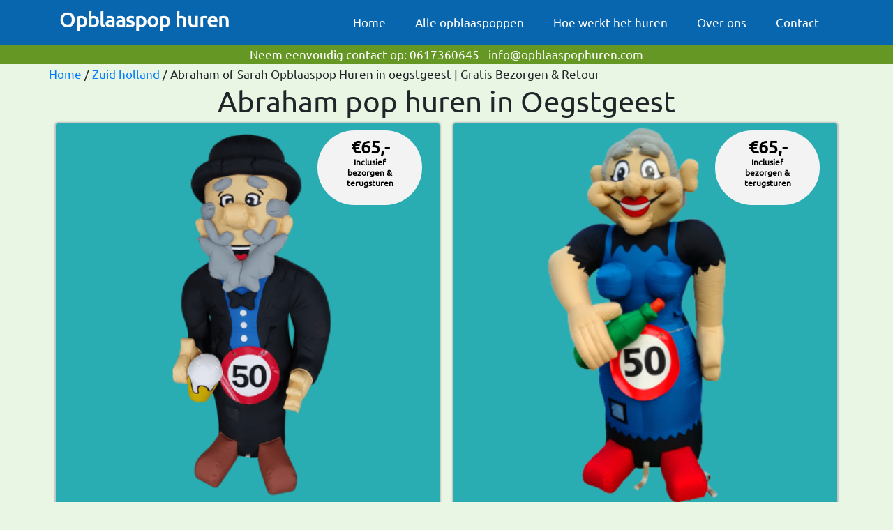

--- FILE ---
content_type: text/html; charset=utf-8
request_url: https://opblaaspophuren.com/zuid-holland/oegstgeest/
body_size: 8177
content:
<!DOCTYPE html>
<html lang="nl">
<head>
  <meta charset="UTF-8">
  <meta name="viewport" content="width=device-width, initial-scale=1.0">
  <meta http-equiv="X-UA-Compatible" content="ie=edge">
  
  <link rel="stylesheet" href="/assets/css/main.css">
  <script src="/assets/javascript/vendor/jquery-3.3.1.slim.min.js" type="9907e67c729d6d377735a038-text/javascript"></script>
  <script src="/assets/javascript/vendor/popper.min.js" type="9907e67c729d6d377735a038-text/javascript"></script>
  <script src="/assets/javascript/vendor/bootstrap.min.js" type="9907e67c729d6d377735a038-text/javascript"></script>
  <script src="/assets/javascript/main.js" type="9907e67c729d6d377735a038-text/javascript"></script>
  <link rel="stylesheet" type="text/css" href="/assets/css/slick.css"/> 
   <!-- TrustBox script -->
  <script type="9907e67c729d6d377735a038-text/javascript" src="//widget.trustpilot.com/bootstrap/v5/tp.widget.bootstrap.min.js" async></script>
  <!-- Begin Jekyll SEO tag v2.8.0 -->
<title>Abraham of Sarah Opblaaspop Huren in oegstgeest Gratis Bezorgen &amp; Retour | Opblaaspop huren</title>
<meta name="generator" content="Jekyll v4.4.1" />
<meta property="og:title" content="Abraham of Sarah Opblaaspop Huren in oegstgeest Gratis Bezorgen &amp; Retour" />
<meta property="og:locale" content="nl" />
<meta name="description" content="Huur Direct een Abraham of Sarah Opblaaspop in Oegstgeest. Altijd Gratis Bezorging &amp; Retour in Heel Nederland." />
<meta property="og:description" content="Huur Direct een Abraham of Sarah Opblaaspop in Oegstgeest. Altijd Gratis Bezorging &amp; Retour in Heel Nederland." />
<link rel="canonical" href="https://opblaaspophuren.com/zuid-holland/oegstgeest/" />
<meta property="og:url" content="https://opblaaspophuren.com/zuid-holland/oegstgeest/" />
<meta property="og:site_name" content="Opblaaspop huren" />
<meta property="og:type" content="website" />
<meta name="twitter:card" content="summary" />
<meta property="twitter:title" content="Abraham of Sarah Opblaaspop Huren in oegstgeest Gratis Bezorgen &amp; Retour" />
<script type="application/ld+json">
{"@context":"https://schema.org","@type":"WebPage","description":"Huur Direct een Abraham of Sarah Opblaaspop in Oegstgeest. Altijd Gratis Bezorging &amp; Retour in Heel Nederland.","headline":"Abraham of Sarah Opblaaspop Huren in oegstgeest Gratis Bezorgen &amp; Retour","url":"https://opblaaspophuren.com/zuid-holland/oegstgeest/"}</script>
<!-- End Jekyll SEO tag -->

</head>
<body>
<nav class="navbar navbar-expand-lg navbar-light">
  <div class="container">
    <a class="navbar-brand" href="/"><h3>Opblaaspop huren</h3></a>
    <button
      class="navbar-toggler"
      type="button"
      data-toggle="collapse"
      data-target="#navbarSupportedContent"
      aria-controls="navbarSupportedContent"
      aria-expanded="false"
      aria-label="Toggle navigation"
    >
      <span class="navbar-toggler-icon"></span>
    </button>

    <div class="collapse navbar-collapse" id="navbarSupportedContent">
      <ul class="navbar-nav ml-auto">
        
        <li class="nav-item">
          <a class="nav-link" href="/">Home</a>
        </li>
        
        <li class="nav-item">
          <a class="nav-link" href="/opblaaspoppen/">Alle opblaaspoppen</a>
        </li>
        
        <li class="nav-item">
          <a class="nav-link" href="/hoe-werkt-het/">Hoe werkt het huren</a>
        </li>
        
        <li class="nav-item">
          <a class="nav-link" href="/over-ons/">Over ons</a>
        </li>
        
        <li class="nav-item">
          <a class="nav-link" href="/contact/">Contact</a>
        </li>
        
      </ul>
    </div>
  </div>
</nav>
<div class="contact-badge">
  Neem eenvoudig contact op: <a href="tel:0617360645">0617360645</a> -
  <a href="/cdn-cgi/l/email-protection#71181f171e311e01131d101002011e01190403141f5f121e1c"><span class="__cf_email__" data-cfemail="d8b1b6beb798b7a8bab4b9b9aba8b7a8b0adaabdb6f6bbb7b5">[email&#160;protected]</span></a>
</div>
<div class="container">
  <div class="row"><div id="breadcrumbs">
    
    <a href="/">Home</a>
    
      
        / <a href="/zuid-holland/">Zuid holland</a>
      
    
      
        / Abraham of Sarah Opblaaspop Huren in oegstgeest | Gratis Bezorgen & Retour
      
    
    </div>
    
    <script data-cfasync="false" src="/cdn-cgi/scripts/5c5dd728/cloudflare-static/email-decode.min.js"></script><script type="application/ld+json">
    { "@context": "https://schema.org", "@type": "BreadcrumbList",
      "itemListElement": [{
        "@type": "ListItem", "position": 1,
        "name": "Opblaaspop huren",
        "item": "https://opblaaspophuren.com"
    
      },{
        "@type": "ListItem", "position": 2,
        "name": "Zuid-holland",
        "item": "https://opblaaspophuren.com/zuid-holland/"
    
      },{
        "@type": "ListItem", "position": 3,
        "name": "Abraham of Sarah Opblaaspop Huren in oegstgeest | Gratis Bezorgen & Retour",
        "item": "https://opblaaspophuren.com/zuid-holland/oegstgeest/"
    
      }]
    }
    </script>
</div>
  <h1 style="text-align: center">Abraham pop huren in Oegstgeest</h1>

  <div class="row home_poppen">
    <div class="col-md-6 home_block">
      <a href="/abraham-pop-huren">
        <div class="home_poppen_pop">
          <div class="home_price-tag">
            <span>€65,-</span>
            <br />
            <p>
              Inclusief <br />
              bezorgen & terugsturen
            </p>
          </div>
          <img src="https://res.cloudinary.com/dxwlxxdpd/image/fetch/w_400,h_400,c_fill,q_auto/https://opblaaspophuren.com/assets/img/abraham.png" />
          <h1>Abraham Pop</h1>
        </div>
      </a>
    </div>
    <div class="col-md-6 home_block">
      <a href="/sarah-pop-huren">
        <div class="home_poppen_pop">
          <div class="home_price-tag">
            <span>€65,-</span>
            <br />
            <p>
              Inclusief <br />
              bezorgen & terugsturen
            </p>
          </div>
          <img src="https://res.cloudinary.com/dxwlxxdpd/image/fetch/w_400,h_400,c_fill,q_auto/https://opblaaspophuren.com/assets/img/sarah.png" />
          <h1>Sarah Pop</h1>
        </div>
      </a>
    </div>
  </div>
  <div class="container">
  <h3>Onze Reviews</h3>
  <div class="reviews-block">
    <div class="reviews">
      
      <div class="review">
        <p class="name"><strong>Jasper</strong></p>
        <p class="rating">
          

         <svg xmlns="http://www.w3.org/2000/svg" style="fill: #e6c200; width: 20px; height: 20px"
 viewBox="0 0 640 640"><!--!Font Awesome Free v7.0.1 by @fontawesome - https://fontawesome.com License - https://fontawesome.com/license/free Copyright 2025 Fonticons, Inc.--><path style="color: #e6c200; " d="M341.5 45.1C337.4 37.1 329.1 32 320.1 32C311.1 32 302.8 37.1 298.7 45.1L225.1 189.3L65.2 214.7C56.3 216.1 48.9 222.4 46.1 231C43.3 239.6 45.6 249 51.9 255.4L166.3 369.9L141.1 529.8C139.7 538.7 143.4 547.7 150.7 553C158 558.3 167.6 559.1 175.7 555L320.1 481.6L464.4 555C472.4 559.1 482.1 558.3 489.4 553C496.7 547.7 500.4 538.8 499 529.8L473.7 369.9L588.1 255.4C594.5 249 596.7 239.6 593.9 231C591.1 222.4 583.8 216.1 574.8 214.7L415 189.3L341.5 45.1z"/></svg>
          

         <svg xmlns="http://www.w3.org/2000/svg" style="fill: #e6c200; width: 20px; height: 20px"
 viewBox="0 0 640 640"><!--!Font Awesome Free v7.0.1 by @fontawesome - https://fontawesome.com License - https://fontawesome.com/license/free Copyright 2025 Fonticons, Inc.--><path style="color: #e6c200; " d="M341.5 45.1C337.4 37.1 329.1 32 320.1 32C311.1 32 302.8 37.1 298.7 45.1L225.1 189.3L65.2 214.7C56.3 216.1 48.9 222.4 46.1 231C43.3 239.6 45.6 249 51.9 255.4L166.3 369.9L141.1 529.8C139.7 538.7 143.4 547.7 150.7 553C158 558.3 167.6 559.1 175.7 555L320.1 481.6L464.4 555C472.4 559.1 482.1 558.3 489.4 553C496.7 547.7 500.4 538.8 499 529.8L473.7 369.9L588.1 255.4C594.5 249 596.7 239.6 593.9 231C591.1 222.4 583.8 216.1 574.8 214.7L415 189.3L341.5 45.1z"/></svg>
          

         <svg xmlns="http://www.w3.org/2000/svg" style="fill: #e6c200; width: 20px; height: 20px"
 viewBox="0 0 640 640"><!--!Font Awesome Free v7.0.1 by @fontawesome - https://fontawesome.com License - https://fontawesome.com/license/free Copyright 2025 Fonticons, Inc.--><path style="color: #e6c200; " d="M341.5 45.1C337.4 37.1 329.1 32 320.1 32C311.1 32 302.8 37.1 298.7 45.1L225.1 189.3L65.2 214.7C56.3 216.1 48.9 222.4 46.1 231C43.3 239.6 45.6 249 51.9 255.4L166.3 369.9L141.1 529.8C139.7 538.7 143.4 547.7 150.7 553C158 558.3 167.6 559.1 175.7 555L320.1 481.6L464.4 555C472.4 559.1 482.1 558.3 489.4 553C496.7 547.7 500.4 538.8 499 529.8L473.7 369.9L588.1 255.4C594.5 249 596.7 239.6 593.9 231C591.1 222.4 583.8 216.1 574.8 214.7L415 189.3L341.5 45.1z"/></svg>
          

         <svg xmlns="http://www.w3.org/2000/svg" style="fill: #e6c200; width: 20px; height: 20px"
 viewBox="0 0 640 640"><!--!Font Awesome Free v7.0.1 by @fontawesome - https://fontawesome.com License - https://fontawesome.com/license/free Copyright 2025 Fonticons, Inc.--><path style="color: #e6c200; " d="M341.5 45.1C337.4 37.1 329.1 32 320.1 32C311.1 32 302.8 37.1 298.7 45.1L225.1 189.3L65.2 214.7C56.3 216.1 48.9 222.4 46.1 231C43.3 239.6 45.6 249 51.9 255.4L166.3 369.9L141.1 529.8C139.7 538.7 143.4 547.7 150.7 553C158 558.3 167.6 559.1 175.7 555L320.1 481.6L464.4 555C472.4 559.1 482.1 558.3 489.4 553C496.7 547.7 500.4 538.8 499 529.8L473.7 369.9L588.1 255.4C594.5 249 596.7 239.6 593.9 231C591.1 222.4 583.8 216.1 574.8 214.7L415 189.3L341.5 45.1z"/></svg>
          

         <svg xmlns="http://www.w3.org/2000/svg" style="fill: #e6c200; width: 20px; height: 20px"
 viewBox="0 0 640 640"><!--!Font Awesome Free v7.0.1 by @fontawesome - https://fontawesome.com License - https://fontawesome.com/license/free Copyright 2025 Fonticons, Inc.--><path style="color: #e6c200; " d="M341.5 45.1C337.4 37.1 329.1 32 320.1 32C311.1 32 302.8 37.1 298.7 45.1L225.1 189.3L65.2 214.7C56.3 216.1 48.9 222.4 46.1 231C43.3 239.6 45.6 249 51.9 255.4L166.3 369.9L141.1 529.8C139.7 538.7 143.4 547.7 150.7 553C158 558.3 167.6 559.1 175.7 555L320.1 481.6L464.4 555C472.4 559.1 482.1 558.3 489.4 553C496.7 547.7 500.4 538.8 499 529.8L473.7 369.9L588.1 255.4C594.5 249 596.7 239.6 593.9 231C591.1 222.4 583.8 216.1 574.8 214.7L415 189.3L341.5 45.1z"/></svg>
          
        </p>
        <p class="description">Snelle levering, de pop was ruim op tijd binnengekomen. De jarige was heel erg blij met zijn Abrahampop. Zeker een aanrader!</p>
        <a
          href="https://www.trustpilot.com/review/opblaaspophuren.com"
          rel="nofollow"
          >Bekijk onze reviews op
          <img
            src="https://res.cloudinary.com/dxwlxxdpd/image/fetch/w_200,c_fill,q_auto/https://opblaaspophuren.com/assets/img/trustpilot.png"
            width="100px"
            style="display: inline"
        /></a>
      </div>
      
      <div class="review">
        <p class="name"><strong>Jolanda</strong></p>
        <p class="rating">
          

         <svg xmlns="http://www.w3.org/2000/svg" style="fill: #e6c200; width: 20px; height: 20px"
 viewBox="0 0 640 640"><!--!Font Awesome Free v7.0.1 by @fontawesome - https://fontawesome.com License - https://fontawesome.com/license/free Copyright 2025 Fonticons, Inc.--><path style="color: #e6c200; " d="M341.5 45.1C337.4 37.1 329.1 32 320.1 32C311.1 32 302.8 37.1 298.7 45.1L225.1 189.3L65.2 214.7C56.3 216.1 48.9 222.4 46.1 231C43.3 239.6 45.6 249 51.9 255.4L166.3 369.9L141.1 529.8C139.7 538.7 143.4 547.7 150.7 553C158 558.3 167.6 559.1 175.7 555L320.1 481.6L464.4 555C472.4 559.1 482.1 558.3 489.4 553C496.7 547.7 500.4 538.8 499 529.8L473.7 369.9L588.1 255.4C594.5 249 596.7 239.6 593.9 231C591.1 222.4 583.8 216.1 574.8 214.7L415 189.3L341.5 45.1z"/></svg>
          

         <svg xmlns="http://www.w3.org/2000/svg" style="fill: #e6c200; width: 20px; height: 20px"
 viewBox="0 0 640 640"><!--!Font Awesome Free v7.0.1 by @fontawesome - https://fontawesome.com License - https://fontawesome.com/license/free Copyright 2025 Fonticons, Inc.--><path style="color: #e6c200; " d="M341.5 45.1C337.4 37.1 329.1 32 320.1 32C311.1 32 302.8 37.1 298.7 45.1L225.1 189.3L65.2 214.7C56.3 216.1 48.9 222.4 46.1 231C43.3 239.6 45.6 249 51.9 255.4L166.3 369.9L141.1 529.8C139.7 538.7 143.4 547.7 150.7 553C158 558.3 167.6 559.1 175.7 555L320.1 481.6L464.4 555C472.4 559.1 482.1 558.3 489.4 553C496.7 547.7 500.4 538.8 499 529.8L473.7 369.9L588.1 255.4C594.5 249 596.7 239.6 593.9 231C591.1 222.4 583.8 216.1 574.8 214.7L415 189.3L341.5 45.1z"/></svg>
          

         <svg xmlns="http://www.w3.org/2000/svg" style="fill: #e6c200; width: 20px; height: 20px"
 viewBox="0 0 640 640"><!--!Font Awesome Free v7.0.1 by @fontawesome - https://fontawesome.com License - https://fontawesome.com/license/free Copyright 2025 Fonticons, Inc.--><path style="color: #e6c200; " d="M341.5 45.1C337.4 37.1 329.1 32 320.1 32C311.1 32 302.8 37.1 298.7 45.1L225.1 189.3L65.2 214.7C56.3 216.1 48.9 222.4 46.1 231C43.3 239.6 45.6 249 51.9 255.4L166.3 369.9L141.1 529.8C139.7 538.7 143.4 547.7 150.7 553C158 558.3 167.6 559.1 175.7 555L320.1 481.6L464.4 555C472.4 559.1 482.1 558.3 489.4 553C496.7 547.7 500.4 538.8 499 529.8L473.7 369.9L588.1 255.4C594.5 249 596.7 239.6 593.9 231C591.1 222.4 583.8 216.1 574.8 214.7L415 189.3L341.5 45.1z"/></svg>
          

         <svg xmlns="http://www.w3.org/2000/svg" style="fill: #e6c200; width: 20px; height: 20px"
 viewBox="0 0 640 640"><!--!Font Awesome Free v7.0.1 by @fontawesome - https://fontawesome.com License - https://fontawesome.com/license/free Copyright 2025 Fonticons, Inc.--><path style="color: #e6c200; " d="M341.5 45.1C337.4 37.1 329.1 32 320.1 32C311.1 32 302.8 37.1 298.7 45.1L225.1 189.3L65.2 214.7C56.3 216.1 48.9 222.4 46.1 231C43.3 239.6 45.6 249 51.9 255.4L166.3 369.9L141.1 529.8C139.7 538.7 143.4 547.7 150.7 553C158 558.3 167.6 559.1 175.7 555L320.1 481.6L464.4 555C472.4 559.1 482.1 558.3 489.4 553C496.7 547.7 500.4 538.8 499 529.8L473.7 369.9L588.1 255.4C594.5 249 596.7 239.6 593.9 231C591.1 222.4 583.8 216.1 574.8 214.7L415 189.3L341.5 45.1z"/></svg>
          

         <svg xmlns="http://www.w3.org/2000/svg" style="fill: #e6c200; width: 20px; height: 20px"
 viewBox="0 0 640 640"><!--!Font Awesome Free v7.0.1 by @fontawesome - https://fontawesome.com License - https://fontawesome.com/license/free Copyright 2025 Fonticons, Inc.--><path style="color: #e6c200; " d="M341.5 45.1C337.4 37.1 329.1 32 320.1 32C311.1 32 302.8 37.1 298.7 45.1L225.1 189.3L65.2 214.7C56.3 216.1 48.9 222.4 46.1 231C43.3 239.6 45.6 249 51.9 255.4L166.3 369.9L141.1 529.8C139.7 538.7 143.4 547.7 150.7 553C158 558.3 167.6 559.1 175.7 555L320.1 481.6L464.4 555C472.4 559.1 482.1 558.3 489.4 553C496.7 547.7 500.4 538.8 499 529.8L473.7 369.9L588.1 255.4C594.5 249 596.7 239.6 593.9 231C591.1 222.4 583.8 216.1 574.8 214.7L415 189.3L341.5 45.1z"/></svg>
          
        </p>
        <p class="description">Netjes geleverd een dag van te voren in een kist met alles erbij. De abraham pop heeft hier 2 dagen mooi gestaan, iedereen was enthousiast! Daarna weer in te leveren bij post.nl, superhandig.</p>
        <a
          href="https://www.trustpilot.com/review/opblaaspophuren.com"
          rel="nofollow"
          >Bekijk onze reviews op
          <img
            src="https://res.cloudinary.com/dxwlxxdpd/image/fetch/w_200,c_fill,q_auto/https://opblaaspophuren.com/assets/img/trustpilot.png"
            width="100px"
            style="display: inline"
        /></a>
      </div>
      
      <div class="review">
        <p class="name"><strong>Nadine</strong></p>
        <p class="rating">
          

         <svg xmlns="http://www.w3.org/2000/svg" style="fill: #e6c200; width: 20px; height: 20px"
 viewBox="0 0 640 640"><!--!Font Awesome Free v7.0.1 by @fontawesome - https://fontawesome.com License - https://fontawesome.com/license/free Copyright 2025 Fonticons, Inc.--><path style="color: #e6c200; " d="M341.5 45.1C337.4 37.1 329.1 32 320.1 32C311.1 32 302.8 37.1 298.7 45.1L225.1 189.3L65.2 214.7C56.3 216.1 48.9 222.4 46.1 231C43.3 239.6 45.6 249 51.9 255.4L166.3 369.9L141.1 529.8C139.7 538.7 143.4 547.7 150.7 553C158 558.3 167.6 559.1 175.7 555L320.1 481.6L464.4 555C472.4 559.1 482.1 558.3 489.4 553C496.7 547.7 500.4 538.8 499 529.8L473.7 369.9L588.1 255.4C594.5 249 596.7 239.6 593.9 231C591.1 222.4 583.8 216.1 574.8 214.7L415 189.3L341.5 45.1z"/></svg>
          

         <svg xmlns="http://www.w3.org/2000/svg" style="fill: #e6c200; width: 20px; height: 20px"
 viewBox="0 0 640 640"><!--!Font Awesome Free v7.0.1 by @fontawesome - https://fontawesome.com License - https://fontawesome.com/license/free Copyright 2025 Fonticons, Inc.--><path style="color: #e6c200; " d="M341.5 45.1C337.4 37.1 329.1 32 320.1 32C311.1 32 302.8 37.1 298.7 45.1L225.1 189.3L65.2 214.7C56.3 216.1 48.9 222.4 46.1 231C43.3 239.6 45.6 249 51.9 255.4L166.3 369.9L141.1 529.8C139.7 538.7 143.4 547.7 150.7 553C158 558.3 167.6 559.1 175.7 555L320.1 481.6L464.4 555C472.4 559.1 482.1 558.3 489.4 553C496.7 547.7 500.4 538.8 499 529.8L473.7 369.9L588.1 255.4C594.5 249 596.7 239.6 593.9 231C591.1 222.4 583.8 216.1 574.8 214.7L415 189.3L341.5 45.1z"/></svg>
          

         <svg xmlns="http://www.w3.org/2000/svg" style="fill: #e6c200; width: 20px; height: 20px"
 viewBox="0 0 640 640"><!--!Font Awesome Free v7.0.1 by @fontawesome - https://fontawesome.com License - https://fontawesome.com/license/free Copyright 2025 Fonticons, Inc.--><path style="color: #e6c200; " d="M341.5 45.1C337.4 37.1 329.1 32 320.1 32C311.1 32 302.8 37.1 298.7 45.1L225.1 189.3L65.2 214.7C56.3 216.1 48.9 222.4 46.1 231C43.3 239.6 45.6 249 51.9 255.4L166.3 369.9L141.1 529.8C139.7 538.7 143.4 547.7 150.7 553C158 558.3 167.6 559.1 175.7 555L320.1 481.6L464.4 555C472.4 559.1 482.1 558.3 489.4 553C496.7 547.7 500.4 538.8 499 529.8L473.7 369.9L588.1 255.4C594.5 249 596.7 239.6 593.9 231C591.1 222.4 583.8 216.1 574.8 214.7L415 189.3L341.5 45.1z"/></svg>
          

         <svg xmlns="http://www.w3.org/2000/svg" style="fill: #e6c200; width: 20px; height: 20px"
 viewBox="0 0 640 640"><!--!Font Awesome Free v7.0.1 by @fontawesome - https://fontawesome.com License - https://fontawesome.com/license/free Copyright 2025 Fonticons, Inc.--><path style="color: #e6c200; " d="M341.5 45.1C337.4 37.1 329.1 32 320.1 32C311.1 32 302.8 37.1 298.7 45.1L225.1 189.3L65.2 214.7C56.3 216.1 48.9 222.4 46.1 231C43.3 239.6 45.6 249 51.9 255.4L166.3 369.9L141.1 529.8C139.7 538.7 143.4 547.7 150.7 553C158 558.3 167.6 559.1 175.7 555L320.1 481.6L464.4 555C472.4 559.1 482.1 558.3 489.4 553C496.7 547.7 500.4 538.8 499 529.8L473.7 369.9L588.1 255.4C594.5 249 596.7 239.6 593.9 231C591.1 222.4 583.8 216.1 574.8 214.7L415 189.3L341.5 45.1z"/></svg>
          

         <svg xmlns="http://www.w3.org/2000/svg" style="fill: #e6c200; width: 20px; height: 20px"
 viewBox="0 0 640 640"><!--!Font Awesome Free v7.0.1 by @fontawesome - https://fontawesome.com License - https://fontawesome.com/license/free Copyright 2025 Fonticons, Inc.--><path style="color: #e6c200; " d="M341.5 45.1C337.4 37.1 329.1 32 320.1 32C311.1 32 302.8 37.1 298.7 45.1L225.1 189.3L65.2 214.7C56.3 216.1 48.9 222.4 46.1 231C43.3 239.6 45.6 249 51.9 255.4L166.3 369.9L141.1 529.8C139.7 538.7 143.4 547.7 150.7 553C158 558.3 167.6 559.1 175.7 555L320.1 481.6L464.4 555C472.4 559.1 482.1 558.3 489.4 553C496.7 547.7 500.4 538.8 499 529.8L473.7 369.9L588.1 255.4C594.5 249 596.7 239.6 593.9 231C591.1 222.4 583.8 216.1 574.8 214.7L415 189.3L341.5 45.1z"/></svg>
          
        </p>
        <p class="description">Snelle levering en makkelijk op te zetten. De Sarah pop is een aanrader!</p>
        <a
          href="https://www.trustpilot.com/review/opblaaspophuren.com"
          rel="nofollow"
          >Bekijk onze reviews op
          <img
            src="https://res.cloudinary.com/dxwlxxdpd/image/fetch/w_200,c_fill,q_auto/https://opblaaspophuren.com/assets/img/trustpilot.png"
            width="100px"
            style="display: inline"
        /></a>
      </div>
      
      <div class="review">
        <p class="name"><strong>Sijbrands</strong></p>
        <p class="rating">
          

         <svg xmlns="http://www.w3.org/2000/svg" style="fill: #e6c200; width: 20px; height: 20px"
 viewBox="0 0 640 640"><!--!Font Awesome Free v7.0.1 by @fontawesome - https://fontawesome.com License - https://fontawesome.com/license/free Copyright 2025 Fonticons, Inc.--><path style="color: #e6c200; " d="M341.5 45.1C337.4 37.1 329.1 32 320.1 32C311.1 32 302.8 37.1 298.7 45.1L225.1 189.3L65.2 214.7C56.3 216.1 48.9 222.4 46.1 231C43.3 239.6 45.6 249 51.9 255.4L166.3 369.9L141.1 529.8C139.7 538.7 143.4 547.7 150.7 553C158 558.3 167.6 559.1 175.7 555L320.1 481.6L464.4 555C472.4 559.1 482.1 558.3 489.4 553C496.7 547.7 500.4 538.8 499 529.8L473.7 369.9L588.1 255.4C594.5 249 596.7 239.6 593.9 231C591.1 222.4 583.8 216.1 574.8 214.7L415 189.3L341.5 45.1z"/></svg>
          

         <svg xmlns="http://www.w3.org/2000/svg" style="fill: #e6c200; width: 20px; height: 20px"
 viewBox="0 0 640 640"><!--!Font Awesome Free v7.0.1 by @fontawesome - https://fontawesome.com License - https://fontawesome.com/license/free Copyright 2025 Fonticons, Inc.--><path style="color: #e6c200; " d="M341.5 45.1C337.4 37.1 329.1 32 320.1 32C311.1 32 302.8 37.1 298.7 45.1L225.1 189.3L65.2 214.7C56.3 216.1 48.9 222.4 46.1 231C43.3 239.6 45.6 249 51.9 255.4L166.3 369.9L141.1 529.8C139.7 538.7 143.4 547.7 150.7 553C158 558.3 167.6 559.1 175.7 555L320.1 481.6L464.4 555C472.4 559.1 482.1 558.3 489.4 553C496.7 547.7 500.4 538.8 499 529.8L473.7 369.9L588.1 255.4C594.5 249 596.7 239.6 593.9 231C591.1 222.4 583.8 216.1 574.8 214.7L415 189.3L341.5 45.1z"/></svg>
          

         <svg xmlns="http://www.w3.org/2000/svg" style="fill: #e6c200; width: 20px; height: 20px"
 viewBox="0 0 640 640"><!--!Font Awesome Free v7.0.1 by @fontawesome - https://fontawesome.com License - https://fontawesome.com/license/free Copyright 2025 Fonticons, Inc.--><path style="color: #e6c200; " d="M341.5 45.1C337.4 37.1 329.1 32 320.1 32C311.1 32 302.8 37.1 298.7 45.1L225.1 189.3L65.2 214.7C56.3 216.1 48.9 222.4 46.1 231C43.3 239.6 45.6 249 51.9 255.4L166.3 369.9L141.1 529.8C139.7 538.7 143.4 547.7 150.7 553C158 558.3 167.6 559.1 175.7 555L320.1 481.6L464.4 555C472.4 559.1 482.1 558.3 489.4 553C496.7 547.7 500.4 538.8 499 529.8L473.7 369.9L588.1 255.4C594.5 249 596.7 239.6 593.9 231C591.1 222.4 583.8 216.1 574.8 214.7L415 189.3L341.5 45.1z"/></svg>
          

         <svg xmlns="http://www.w3.org/2000/svg" style="fill: #e6c200; width: 20px; height: 20px"
 viewBox="0 0 640 640"><!--!Font Awesome Free v7.0.1 by @fontawesome - https://fontawesome.com License - https://fontawesome.com/license/free Copyright 2025 Fonticons, Inc.--><path style="color: #e6c200; " d="M341.5 45.1C337.4 37.1 329.1 32 320.1 32C311.1 32 302.8 37.1 298.7 45.1L225.1 189.3L65.2 214.7C56.3 216.1 48.9 222.4 46.1 231C43.3 239.6 45.6 249 51.9 255.4L166.3 369.9L141.1 529.8C139.7 538.7 143.4 547.7 150.7 553C158 558.3 167.6 559.1 175.7 555L320.1 481.6L464.4 555C472.4 559.1 482.1 558.3 489.4 553C496.7 547.7 500.4 538.8 499 529.8L473.7 369.9L588.1 255.4C594.5 249 596.7 239.6 593.9 231C591.1 222.4 583.8 216.1 574.8 214.7L415 189.3L341.5 45.1z"/></svg>
          

         <svg xmlns="http://www.w3.org/2000/svg" style="fill: #e6c200; width: 20px; height: 20px"
 viewBox="0 0 640 640"><!--!Font Awesome Free v7.0.1 by @fontawesome - https://fontawesome.com License - https://fontawesome.com/license/free Copyright 2025 Fonticons, Inc.--><path style="color: #e6c200; " d="M341.5 45.1C337.4 37.1 329.1 32 320.1 32C311.1 32 302.8 37.1 298.7 45.1L225.1 189.3L65.2 214.7C56.3 216.1 48.9 222.4 46.1 231C43.3 239.6 45.6 249 51.9 255.4L166.3 369.9L141.1 529.8C139.7 538.7 143.4 547.7 150.7 553C158 558.3 167.6 559.1 175.7 555L320.1 481.6L464.4 555C472.4 559.1 482.1 558.3 489.4 553C496.7 547.7 500.4 538.8 499 529.8L473.7 369.9L588.1 255.4C594.5 249 596.7 239.6 593.9 231C591.1 222.4 583.8 216.1 574.8 214.7L415 189.3L341.5 45.1z"/></svg>
          
        </p>
        <p class="description">Prima service en prima levering</p>
        <a
          href="https://www.trustpilot.com/review/opblaaspophuren.com"
          rel="nofollow"
          >Bekijk onze reviews op
          <img
            src="https://res.cloudinary.com/dxwlxxdpd/image/fetch/w_200,c_fill,q_auto/https://opblaaspophuren.com/assets/img/trustpilot.png"
            width="100px"
            style="display: inline"
        /></a>
      </div>
      
    </div>
  </div>
</div>

<script type="9907e67c729d6d377735a038-text/javascript">
  $(document).ready(function () {
    $(".reviews").slick({
      slidesToShow: 3,
      slidesToScroll: 1,
      autoplay: true,
      autoplaySpeed: 3000,
      accessibility: false,
      arrows: false,
      rows: 0,
      responsive: [
        {
          breakpoint: 1024,
          settings: {
            slidesToShow: 3,
            slidesToScroll: 3,
            infinite: true,
            dots: true,
          },
        },
        {
          breakpoint: 600,
          settings: {
            slidesToShow: 2,
            slidesToScroll: 2,
          },
        },
        {
          breakpoint: 480,
          settings: {
            slidesToShow: 1,
            slidesToScroll: 1,
          },
        },
        // You can unslick at a given breakpoint now by adding:
        // settings: "unslick"
        // instead of a settings object
      ],
    });
  });
</script>


  <div class="row">
    <div class="col-md-8">
      <h1>Opblaaspop huren in Oegstgeest</h1>

      <p>
        Bent u op zoek naar een manier om de 50ste verjaardag van uw vriend,
        partner of familielid te vieren in Oegstgeest? Overweeg dan om een
        Opblaaspop te huren! Een Opblaaspop is een traditionele en leuke manier
        om de jarige in het zonnetje te zetten en hem te laten weten dat hij
        gewaardeerd wordt.
      </p>
      <p>
        Het huren van een Opblaaspop in Oegstgeest is heel eenvoudig. Er
        zijn verschillende verhuurbedrijven die Opblaaspoppen aanbieden in
        verschillende stijlen en formaten. U kunt de pop zelf ophalen bij het
        verhuurbedrijf, of u kunt ervoor kiezen om deze te laten bezorgen op de
        feestlocatie.
      </p>
      <p>
        Een Opblaaspop huren in Oegstgeest is betaalbaar en gemakkelijk. De
        prijzen variëren afhankelijk van de grootte en uitgebreidheid van de
        pop. Sommige verhuurbedrijven bieden ook extra diensten aan, zoals het
        versieren van de pop met persoonlijke items of het bezorgen van extra
        feestartikelen zoals ballonnen en slingers.
      </p>
      <div class="cta-form">
        <a href="#root" class="">Abraham pop huren</a>
      </div>
      <p>
        Een Opblaaspop is een echte blikvanger en zal de jarige zeker verrassen
        en er voor zorgen dat de verjaardag onvergetelijk wordt. Het is ook een
        geweldige manier om foto's te maken en herinneringen te creëren die de
        jarige voor altijd zal koesteren.
      </p>
      <p>
        Of u nu een intiem feestje thuis organiseert of een groter evenement op
        een externe locatie, een Opblaaspop kan altijd toegevoegde waarde bieden
        aan de viering van deze mijlpaal in het leven van de jarige. Dus waar
        wacht u nog op? Huur vandaag nog een Opblaaspop in Oegstgeest en
        maak er een verjaardag van om nooit te vergeten!
      </p>

      <p>
        Naast de Abraham pop zijn er opblaasbare Sarah poppen beschikbaar voor
        vrouwen die 50 worden. Deze poppen zijn vergelijkbaar met de Abraham
        pop, maar hebben in plaats van een oudere man een opblaasbare pop van
        een vrouw met grijs haar en een bril. Sarah poppen zijn verkrijgbaar in
        verschillende maten en stijlen, en kunnen worden versierd met
        persoonlijke items om het feest nog specialer te maken.
      </p>
      <div class="cta-form">
        <a href="#root" class="">Sarah pop huren</a>
      </div>
      <p>
        Voor iemand die met pensioen gaat, zijn er verschillende opblaasbare
        poppen beschikbaar, zoals een opblaasbare stoel om te ontspannen of een
        opblaasbare pop van het beroep van de gepensioneerde, zoals een
        bouwvakker of dokter.
      </p>
      <p>
        Het huren van een opblaasbare pop voor een verjaardags- of pensioenfeest
        is betaalbaar en gemakkelijk. Er zijn verschillende verhuurbedrijven die
        deze poppen aanbieden in verschillende maten, stijlen en prijzen. U kunt
        de pop zelf ophalen bij het verhuurbedrijf, of ervoor kiezen om deze te
        laten bezorgen op de feestlocatie.
      </p>
      <p>
        Een opblaasbare pop is een echte blikvanger en zal de jarige zeker
        verrassen en er voor zorgen dat de verjaardag of het pensioenfeest
        onvergetelijk wordt. Het is ook een geweldige manier om foto's te maken
        en herinneringen te creëren die de jarige voor altijd zal koesteren.
      </p>
      <div class="cta-form">
        <a href="#root" class="">Abraham pop huren in Oegstgeest</a>
      </div>
      <p>
        Dus of u nu een Abraham pop, een Sarah pop, of een opblaasbare pop van
        een beroep wilt huren, er is altijd een pop beschikbaar om uw feest
        compleet te maken. Huur vandaag nog een opblaasbare pop en maak er een
        verjaardags- of pensioenfeest van om nooit te vergeten!
      </p>

      <h2>Sarah pop huren in Oegstgeest</h2>
      <p>
        Als een speciale vrouw in uw leven 50 jaar oud wordt, is het huren van
        een opblaasbare Sarah pop een geweldige manier om deze mijlpaal te
        vieren! Sarah poppen zijn vergelijkbaar met de Abraham poppen, maar zijn
        ontworpen om de jarige vrouw te eren met een opblaasbare pop met grijs
        haar, een bril en andere persoonlijke kenmerken.
      </p>
      <p>
        Het huren van een opblaasbare Sarah pop in Oegstgeest is een
        gemakkelijke en betaalbare manier om de verjaardag van uw vriendin,
        moeder, tante of andere speciale vrouw te vieren. Sarah poppen zijn
        verkrijgbaar in verschillende maten en stijlen, en kunnen worden
        aangepast met persoonlijke items om het feest nog specialer te maken.
        Denk bijvoorbeeld aan een bord met een persoonlijke boodschap, ballonnen
        in haar favoriete kleur of een feesthoed die bij haar persoonlijkheid
        past.
      </p>
      <p>
        U kunt de Sarah pop zelf ophalen, of u kunt deze laten bezorgen in
        Oegstgeest. Het opzetten van de pop is eenvoudig en kan in slechts
        enkele minuten worden gedaan. De opblaasbare Sarah pop zal zeker de
        aandacht trekken en de jarige vrouw verrassen en amuseren.
      </p>
      <div class="cta-form">
        <a href="#root" class="">Sarah pop huren in Oegstgeest</a>
      </div>
      <p>
        Het huren van een opblaasbare Sarah pop is niet alleen leuk, het is ook
        een geweldige manier om herinneringen te creëren. De jarige vrouw zal
        zeker genieten van het nemen van foto's met de opblaasbare pop en het
        delen van deze foto's met vrienden en familie. Het zal een verjaardag
        zijn die ze nooit zal vergeten!
      </p>
      <p>
        Dus waar wacht u nog op? Huur vandaag nog een opblaasbare Sarah pop in
        Oegstgeest en maak van de 50ste verjaardag van de speciale vrouw in
        uw leven een onvergetelijk feest!
      </p>
    </div>

    <div class="col-md-4">
      <div class="row">
        <ul class="convince">
          <li class="convince_item">Inclusief Halen en brengen.</li>
          <li class="convince_item">
            Het opblaasfiguur wordt verstuurd in een box en per koerier
            vervoerd. U ontvangt altijd de opblaaspop 1 dag voor het evenement.
          </li>
          <li class="convince_item">
            Voor vragen kunt u altijd bellen op: 0617360645
          </li>
        </ul>
        <img src="https://res.cloudinary.com/dxwlxxdpd/image/fetch/w_400,h_400,c_fill,q_auto/https://opblaaspophuren.com/assets/img/sarah-abraham-50.jpg" class="img-fluid" />
        <br />
        <img src="https://res.cloudinary.com/dxwlxxdpd/image/fetch/w_400,h_400,c_fill,q_auto/https://opblaaspophuren.com/assets/img/abraham-baby.jpg" class="img-fluid" />
        <br />

        <img src="https://res.cloudinary.com/dxwlxxdpd/image/fetch/w_400,h_400,c_fill,q_auto/https://opblaaspophuren.com/assets/img/abraham.png" class="img-fluid" />
      </div>
    </div>
    <div class="col-md-12">
</div>
  </div>
  <div class="row">
    

    <div id="root" token="a95c530a7af5f492a74499e70578d150asdfasdf"  location="Oegstgeest" pageid="-zuid-holland-oegstgeest"></div>
  </div>
  <div class="row">
     <hr>
<h2>Veelgestelde vragen</h2>

    <script type="application/ld+json">
        {"@context":"https://schema.org","@type":"FAQPage","mainEntity":[
            
                {"@type":"Question","name": "Wordt de oplbaaspop gratis bezorgd in oegstgeest en teruggestuurd?","acceptedAnswer":{"@type":"Answer","text": "De transportkosten voor brengen in oegstgeest en terugsturen zijn in het totaalbedrag
            verwerkt. U ontvangt de opblaaspop altijd 1 dag voor het feestelijke
            moment. In de verzenddoos zit een retourlabel die op de verzenddoos dient
            te worden plakken voor het retourneren."}}
                
                ,
                
    
                {"@type":"Question","name": "Hoe moeilijk is het opzetten van de sarah / abraham pop?","acceptedAnswer":{"@type":"Answer","text": "Plug & Play. De pop moet even worden uitgerold, stekker in het stop
            contact en dan gaat hij. Zodra de pop staat dient u de scheerlijnen even
            vast te maken zodat hij weg waait."}}
                
                ,
                
    
                {"@type":"Question","name": "Leveren jullie opblaaspoppen in oegstgeest?","acceptedAnswer":{"@type":"Answer","text": "Opblaaspophuren.com levert opblaaspoppen door heel Nederland waaronder oegstgeest. Op aanvraag
            is het mogelijk om de opblaaaspop te huren in Belgie"}}
                
                ,
                
    
                {"@type":"Question","name": "Hoe kan ik een Abraham- of Sarah-pop bij jullie huren?","acceptedAnswer":{"@type":"Answer","text": "Het huren van een Abraham- of Sarah-pop bij ons is eenvoudig. Bezoek onze website of bel ons om beschikbaarheid te controleren en een reservering te maken. We begeleiden je bij het proces en helpen je bij het kiezen van de perfecte Abraham- of Sarah-pop voor jouw feestelijke gelegenheid."}}
                
                ,
                
    
                {"@type":"Question","name": "Welke soorten Abraham- of Sarah-poppen bieden jullie aan in oegstgeest?","acceptedAnswer":{"@type":"Answer","text": "We bieden een breed scala aan Abraham- en Sarah-poppen, waaronder verschillende thema's, maten en accessoires. Of je nu op zoek bent naar een klassieke Abraham- of Sarah-pop of een pop met een specifiek thema, we hebben opties om aan jouw wensen te voldoen."}}
                
                ,
                
    
                {"@type":"Question","name": "Zijn jullie Abraham- en Sarah-poppen veilig?","acceptedAnswer":{"@type":"Answer","text": "Veiligheid staat bij ons voorop. Onze Abraham- en Sarah-poppen zijn gemaakt van hoogwaardige materialen en voldoen aan de nodige veiligheidsvoorschriften. We zorgen ervoor dat de poppen stevig worden opgesteld en geven duidelijke instructies voor een veilig gebruik."}}
                
                ,
                
    
                {"@type":"Question","name": "Hoelang kan ik een Abraham- of Sarah-pop huren in oegstgeest?","acceptedAnswer":{"@type":"Answer","text": "Onze verhuurperiodes variëren doorgaans van enkele dagen tot een volledige week, afhankelijk van jouw behoeften. We bieden flexibele verhuuropties om ervoor te zorgen dat je voldoende tijd hebt om de Abraham- of Sarah-pop te gebruiken voor jouw speciale gelegenheid."}}
                
                ,
                
    
                {"@type":"Question","name": "Kan ik de Abraham- of Sarah-pop zelf opzetten?","acceptedAnswer":{"@type":"Answer","text": "Ja, je kunt ervoor kiezen om de Abraham- of Sarah-pop zelf op te zetten. We voorzien je van duidelijke instructies en ondersteuning bij het opzetten van de pop. Als je echter liever wilt dat onze medewerkers dit voor je doen, bieden we ook een installatieservice aan."}}
                
                ,
                
    
                {"@type":"Question","name": "Hoeveel kost het huren van een Abraham- of Sarah-pop in oegstgeest?","acceptedAnswer":{"@type":"Answer","text": "De huurprijzen voor onze Abraham- en Sarah-poppen variëren afhankelijk van het type pop, de grootte en de duur van de verhuur. Neem contact met ons op of bekijk onze website voor gedetailleerde prijsinformatie en speciale aanbiedingen."}}
                
                ,
                
    
                {"@type":"Question","name": "Moet ik een borg betalen bij het huren van een Abraham- of Sarah-pop?","acceptedAnswer":{"@type":"Answer","text": "Ja, we vragen meestal een borgsom bij het huren van een Abraham- of Sarah-pop. De borg wordt terugbetaald zodra de pop in goede staat is geretourneerd. Eventuele schade of vermissing kan worden verrekend met de borg."}}
                
                ,
                
    
                {"@type":"Question","name": "Kan ik de Abraham- of Sarah-pop zelf ophalen en terugbrengen?","acceptedAnswer":{"@type":"Answer","text": "Ja, je kunt ervoor kiezen om de Abraham- of Sarah-pop zelf op te halen en terug te brengen naar onze locatie. We zullen je de benodigde instructies geven voor het correct laden en vervoeren van de pop. Zorg ervoor dat je een geschikt voertuig hebt om de pop veilig te kunnen transporteren."}}
                
                ,
                
    
                {"@type":"Question","name": "Kunnen jullie de Abraham- of Sarah-pop bij mijn locatie afleveren en ophalen?","acceptedAnswer":{"@type":"Answer","text": "Ja, we bieden bezorg- en ophaalservices voor het gemak van onze klanten. Ons team zal de Abraham- of Sarah-pop op de afgesproken datum en tijd bij jouw locatie afleveren en na afloop van de verhuurperiode weer ophalen. Bezorgkosten kunnen van toepassing zijn, afhankelijk van de afstand."}}
                
                ,
                
    
                {"@type":"Question","name": "Kan ik de Abraham- of Sarah-pop personaliseren?","acceptedAnswer":{"@type":"Answer","text": "Ja, we bieden vaak de mogelijkheid om de Abraham- of Sarah-pop te personaliseren. Dit kan variëren van het toevoegen van een spandoek of een naamkaartje tot het kiezen van specifieke accessoires die passen bij het thema van jouw evenement. Neem contact met ons op voor de beschikbare personaliseringsopties."}}
                
                ,
                
    
                {"@type":"Question","name": "Wat gebeurt er als de Abraham- of Sarah-pop beschadigd raakt tijdens mijn huurperiode?","acceptedAnswer":{"@type":"Answer","text": "In het geval van kleine schade, zoals kleine scheurtjes of krassen, rekenen we meestal geen extra kosten. We begrijpen dat er normale slijtage kan optreden. Als er echter sprake is van aanzienlijke schade, neem dan onmiddellijk contact met ons op, zodat we samen een passende oplossing kunnen vinden."}}
                
                ,
                
    
                {"@type":"Question","name": "Wat gebeurt er als ik mijn reservering moet annuleren?","acceptedAnswer":{"@type":"Answer","text": "Als je jouw reservering moet annuleren, laat het ons dan zo snel mogelijk weten. Houd er rekening mee dat er mogelijk annuleringskosten van toepassing zijn, afhankelijk van het tijdstip van annulering. We zullen de annuleringsvoorwaarden bij het maken van de reservering met je bespreken."}}
                
                ]
            }
        </script>
        
    


    <div class="faq-item">
        <h3 class="faq-item-question">Wordt de oplbaaspop gratis bezorgd in oegstgeest en teruggestuurd?</h3>
        <p class="faq-item-answer">De transportkosten voor brengen in oegstgeest en terugsturen zijn in het totaalbedrag
            verwerkt. U ontvangt de opblaaspop altijd 1 dag voor het feestelijke
            moment. In de verzenddoos zit een retourlabel die op de verzenddoos dient
            te worden plakken voor het retourneren.</p>
    </div>

    <div class="faq-item">
        <h3 class="faq-item-question">Hoe moeilijk is het opzetten van de sarah / abraham pop?</h3>
        <p class="faq-item-answer">Plug & Play. De pop moet even worden uitgerold, stekker in het stop
            contact en dan gaat hij. Zodra de pop staat dient u de scheerlijnen even
            vast te maken zodat hij weg waait.</p>
    </div>

    <div class="faq-item">
        <h3 class="faq-item-question">Leveren jullie opblaaspoppen in oegstgeest?</h3>
        <p class="faq-item-answer">Opblaaspophuren.com levert opblaaspoppen door heel Nederland waaronder oegstgeest. Op aanvraag
            is het mogelijk om de opblaaaspop te huren in Belgie</p>
    </div>

    <div class="faq-item">
        <h3 class="faq-item-question">Hoe kan ik een Abraham- of Sarah-pop bij jullie huren?</h3>
        <p class="faq-item-answer">Het huren van een Abraham- of Sarah-pop bij ons is eenvoudig. Bezoek onze website of bel ons om beschikbaarheid te controleren en een reservering te maken. We begeleiden je bij het proces en helpen je bij het kiezen van de perfecte Abraham- of Sarah-pop voor jouw feestelijke gelegenheid.</p>
    </div>

    <div class="faq-item">
        <h3 class="faq-item-question">Welke soorten Abraham- of Sarah-poppen bieden jullie aan in oegstgeest?</h3>
        <p class="faq-item-answer">We bieden een breed scala aan Abraham- en Sarah-poppen, waaronder verschillende thema's, maten en accessoires. Of je nu op zoek bent naar een klassieke Abraham- of Sarah-pop of een pop met een specifiek thema, we hebben opties om aan jouw wensen te voldoen.</p>
    </div>

    <div class="faq-item">
        <h3 class="faq-item-question">Zijn jullie Abraham- en Sarah-poppen veilig?</h3>
        <p class="faq-item-answer">Veiligheid staat bij ons voorop. Onze Abraham- en Sarah-poppen zijn gemaakt van hoogwaardige materialen en voldoen aan de nodige veiligheidsvoorschriften. We zorgen ervoor dat de poppen stevig worden opgesteld en geven duidelijke instructies voor een veilig gebruik.</p>
    </div>

    <div class="faq-item">
        <h3 class="faq-item-question">Hoelang kan ik een Abraham- of Sarah-pop huren in oegstgeest?</h3>
        <p class="faq-item-answer">Onze verhuurperiodes variëren doorgaans van enkele dagen tot een volledige week, afhankelijk van jouw behoeften. We bieden flexibele verhuuropties om ervoor te zorgen dat je voldoende tijd hebt om de Abraham- of Sarah-pop te gebruiken voor jouw speciale gelegenheid.</p>
    </div>

    <div class="faq-item">
        <h3 class="faq-item-question">Kan ik de Abraham- of Sarah-pop zelf opzetten?</h3>
        <p class="faq-item-answer">Ja, je kunt ervoor kiezen om de Abraham- of Sarah-pop zelf op te zetten. We voorzien je van duidelijke instructies en ondersteuning bij het opzetten van de pop. Als je echter liever wilt dat onze medewerkers dit voor je doen, bieden we ook een installatieservice aan.</p>
    </div>

    <div class="faq-item">
        <h3 class="faq-item-question">Hoeveel kost het huren van een Abraham- of Sarah-pop in oegstgeest?</h3>
        <p class="faq-item-answer">De huurprijzen voor onze Abraham- en Sarah-poppen variëren afhankelijk van het type pop, de grootte en de duur van de verhuur. Neem contact met ons op of bekijk onze website voor gedetailleerde prijsinformatie en speciale aanbiedingen.</p>
    </div>

    <div class="faq-item">
        <h3 class="faq-item-question">Moet ik een borg betalen bij het huren van een Abraham- of Sarah-pop?</h3>
        <p class="faq-item-answer">Ja, we vragen meestal een borgsom bij het huren van een Abraham- of Sarah-pop. De borg wordt terugbetaald zodra de pop in goede staat is geretourneerd. Eventuele schade of vermissing kan worden verrekend met de borg.</p>
    </div>

    <div class="faq-item">
        <h3 class="faq-item-question">Kan ik de Abraham- of Sarah-pop zelf ophalen en terugbrengen?</h3>
        <p class="faq-item-answer">Ja, je kunt ervoor kiezen om de Abraham- of Sarah-pop zelf op te halen en terug te brengen naar onze locatie. We zullen je de benodigde instructies geven voor het correct laden en vervoeren van de pop. Zorg ervoor dat je een geschikt voertuig hebt om de pop veilig te kunnen transporteren.</p>
    </div>

    <div class="faq-item">
        <h3 class="faq-item-question">Kunnen jullie de Abraham- of Sarah-pop bij mijn locatie afleveren en ophalen?</h3>
        <p class="faq-item-answer">Ja, we bieden bezorg- en ophaalservices voor het gemak van onze klanten. Ons team zal de Abraham- of Sarah-pop op de afgesproken datum en tijd bij jouw locatie afleveren en na afloop van de verhuurperiode weer ophalen. Bezorgkosten kunnen van toepassing zijn, afhankelijk van de afstand.</p>
    </div>

    <div class="faq-item">
        <h3 class="faq-item-question">Kan ik de Abraham- of Sarah-pop personaliseren?</h3>
        <p class="faq-item-answer">Ja, we bieden vaak de mogelijkheid om de Abraham- of Sarah-pop te personaliseren. Dit kan variëren van het toevoegen van een spandoek of een naamkaartje tot het kiezen van specifieke accessoires die passen bij het thema van jouw evenement. Neem contact met ons op voor de beschikbare personaliseringsopties.</p>
    </div>

    <div class="faq-item">
        <h3 class="faq-item-question">Wat gebeurt er als de Abraham- of Sarah-pop beschadigd raakt tijdens mijn huurperiode?</h3>
        <p class="faq-item-answer">In het geval van kleine schade, zoals kleine scheurtjes of krassen, rekenen we meestal geen extra kosten. We begrijpen dat er normale slijtage kan optreden. Als er echter sprake is van aanzienlijke schade, neem dan onmiddellijk contact met ons op, zodat we samen een passende oplossing kunnen vinden.</p>
    </div>

    <div class="faq-item">
        <h3 class="faq-item-question">Wat gebeurt er als ik mijn reservering moet annuleren?</h3>
        <p class="faq-item-answer">Als je jouw reservering moet annuleren, laat het ons dan zo snel mogelijk weten. Houd er rekening mee dat er mogelijk annuleringskosten van toepassing zijn, afhankelijk van het tijdstip van annulering. We zullen de annuleringsvoorwaarden bij het maken van de reservering met je bespreken.</p>
    </div>
 
  </div>
</div>
<div class="container-fluid">
  <ul class="row">
    
  </ul>
</div>


<script src="/assets/javascript/bundle.js" type="9907e67c729d6d377735a038-text/javascript"></script>

<footer>
  <div class="container">
    <div class="row justify-content-center footer">
      <div class="col-md-4 contact">
        <strong>VGT Online</strong>
        <p>Prins der Nederlandenstraat 15</p>
        <p>Hoek van Holland</p>
        <a href="tel:+31 617360645">0617360645</a><br />
        <a href="/cdn-cgi/l/email-protection#94fdfaf2fbd4fbe4f6f8f5f5e7e4fbe4fce1e6f1fabaf7fbf9"><span class="__cf_email__" data-cfemail="127b7c747d527d62707e737361627d627a6760777c3c717d7f">[email&#160;protected]</span></a>
        <p>KVK: 69551731</p>
        <p>BTW: NL003150515B90</p>
      </div>
      <div class="col-md-4">
        <ul>
          <li><a href="/abraham-pop-huren">Abraham pop huren</a></li>
          <li>
            <a href="/sarah-pop-huren">Sarah pop huren</a>
          </li>
          <li>
            <a href="/nieuws">Laatste nieuws en updates</a>
          </li>
        </ul>
        <p>Partner links</p>
        <ul>
          <li>
            <a
              href="https://heftruck-training.nl/cursus/transport/heftruck-cursus"
              >Heftruck cursus</a
            >
          </li>
          <li><a href="https://vcacursus.nu">VCA cursus</a></li>
          <li><a href="https://zonnestoel.nl/houten-strandstoel">Strandstoel</a></li>
        </ul>
      </div>
      <div class="col-md-4 partner-logos">
        <img src="https://res.cloudinary.com/dxwlxxdpd/image/fetch/w_400,h_400,c_fill,q_auto/https://opblaaspophuren.com/assets/img/postnl-logo.png" alt="Postnl logo" width="200" />
        <img src="https://res.cloudinary.com/dxwlxxdpd/image/fetch/w_400,h_400,c_fill,q_auto/https://opblaaspophuren.com/assets/img/IDEAL_Logo.png" alt="Ideal logo" widht="200" />
      </div>
    </div>
  </div>
</footer>
<!-- Facebook Pixel Code -->
<script data-cfasync="false" src="/cdn-cgi/scripts/5c5dd728/cloudflare-static/email-decode.min.js"></script><script type="9907e67c729d6d377735a038-text/javascript">
  !(function (f, b, e, v, n, t, s) {
    if (f.fbq) return;
    n = f.fbq = function () {
      n.callMethod ? n.callMethod.apply(n, arguments) : n.queue.push(arguments);
    };
    if (!f._fbq) f._fbq = n;
    n.push = n;
    n.loaded = !0;
    n.version = "2.0";
    n.queue = [];
    t = b.createElement(e);
    t.async = !0;
    t.src = v;
    s = b.getElementsByTagName(e)[0];
    s.parentNode.insertBefore(t, s);
  })(
    window,
    document,
    "script",
    "https://connect.facebook.net/en_US/fbevents.js"
  );
  fbq("init", "483472192821745");
  fbq("track", "PageView");
</script>
<noscript
  ><img
    height="1"
    width="1"
    style="display: none"
    src="https://www.facebook.com/tr?id=483472192821745&ev=PageView&noscript=1"
/></noscript>
<!-- End Facebook Pixel Code -->

<script defer src="https://static.cloudflareinsights.com/beacon.min.js/vcd15cbe7772f49c399c6a5babf22c1241717689176015" integrity="sha512-ZpsOmlRQV6y907TI0dKBHq9Md29nnaEIPlkf84rnaERnq6zvWvPUqr2ft8M1aS28oN72PdrCzSjY4U6VaAw1EQ==" data-cf-beacon='{"version":"2024.11.0","token":"82445ee2623640acb1d1734cd8aeb379","r":1,"server_timing":{"name":{"cfCacheStatus":true,"cfEdge":true,"cfExtPri":true,"cfL4":true,"cfOrigin":true,"cfSpeedBrain":true},"location_startswith":null}}' crossorigin="anonymous"></script>
<script src="/cdn-cgi/scripts/7d0fa10a/cloudflare-static/rocket-loader.min.js" data-cf-settings="9907e67c729d6d377735a038-|49" defer></script>

--- FILE ---
content_type: application/javascript
request_url: https://opblaaspophuren.com/assets/javascript/main.js
body_size: -343
content:
// https://getbootstrap.com/docs/4.3/components/tooltips/#example-enable-tooltips-everywhere
$(function () {
    $('[data-toggle="tooltip"]').tooltip()
});

// https://getbootstrap.com/docs/4.3/components/popovers/#example-enable-popovers-everywhere
$(function () {
    $('[data-toggle="popover"]').popover()
});